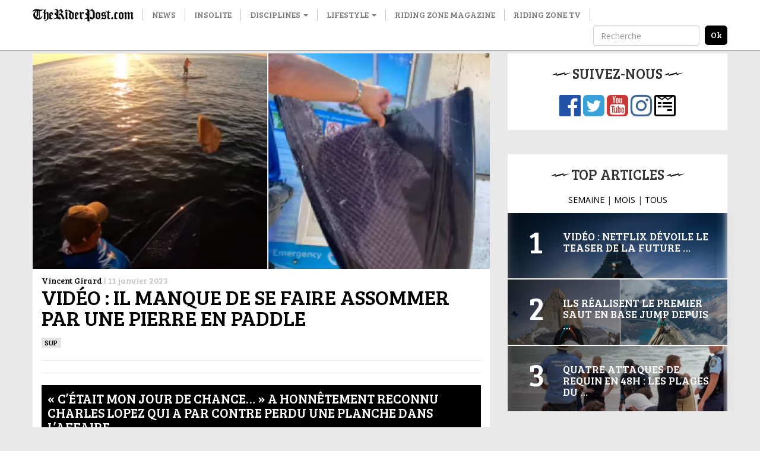

--- FILE ---
content_type: text/html; charset=UTF-8
request_url: https://www.theriderpost.com/disciplines/water/autres-water/sup/video-il-manque-de-se-faire-assommer-par-une-pierre-en-paddle/
body_size: 12506
content:

<!doctype html>
<html lang="fr-FR">
  <head>

  <meta charset="utf-8">
  <meta http-equiv="x-ua-compatible" content="ie=edge">
  <meta name="viewport" content="width=device-width, initial-scale=1">
  
  <meta name='robots' content='index, follow, max-image-preview:large, max-snippet:-1, max-video-preview:-1' />

	<!-- This site is optimized with the Yoast SEO plugin v23.0 - https://yoast.com/wordpress/plugins/seo/ -->
	<title>Vidéo : Il manque de se faire assommer par une pierre en paddle</title>
	<link rel="canonical" href="http://www.theriderpost.com/disciplines/water/autres-water/sup/video-il-manque-de-se-faire-assommer-par-une-pierre-en-paddle/" />
	<meta property="og:locale" content="fr_FR" />
	<meta property="og:type" content="article" />
	<meta property="og:title" content="Vidéo : Il manque de se faire assommer par une pierre en paddle" />
	<meta property="og:description" content="« C’était mon jour de chance… » a honnêtement reconnu Charles Lopez qui a par contre perdu une planche dans l’affaire. Alors qu’il profitait de la beauté du coucher de soleil lors d’une sortie en paddle près du Rocher de Gibraltar, Charles Lopez a été projeté dans l’eau par une pierre tombée de la montagne. Cette dernière &hellip; Continued" />
	<meta property="og:url" content="http://www.theriderpost.com/disciplines/water/autres-water/sup/video-il-manque-de-se-faire-assommer-par-une-pierre-en-paddle/" />
	<meta property="og:site_name" content="The Rider Post" />
	<meta property="article:publisher" content="https://www.facebook.com/theriderpost/" />
	<meta property="article:published_time" content="2023-01-11T12:16:43+00:00" />
	<meta property="article:modified_time" content="2023-01-11T12:16:45+00:00" />
	<meta property="og:image" content="http://www.theriderpost.com/wp-content/uploads/2023/01/hszerserthrth.png" />
	<meta property="og:image:width" content="1150" />
	<meta property="og:image:height" content="542" />
	<meta property="og:image:type" content="image/png" />
	<meta name="author" content="Vincent Girard" />
	<meta name="twitter:card" content="summary_large_image" />
	<meta name="twitter:creator" content="@TheRiderPost" />
	<meta name="twitter:site" content="@TheRiderPost" />
	<meta name="twitter:label1" content="Écrit par" />
	<meta name="twitter:data1" content="Vincent Girard" />
	<meta name="twitter:label2" content="Durée de lecture estimée" />
	<meta name="twitter:data2" content="1 minute" />
	<script type="application/ld+json" class="yoast-schema-graph">{"@context":"https://schema.org","@graph":[{"@type":"Article","@id":"http://www.theriderpost.com/disciplines/water/autres-water/sup/video-il-manque-de-se-faire-assommer-par-une-pierre-en-paddle/#article","isPartOf":{"@id":"http://www.theriderpost.com/disciplines/water/autres-water/sup/video-il-manque-de-se-faire-assommer-par-une-pierre-en-paddle/"},"author":{"name":"Vincent Girard","@id":"http://www.theriderpost.com/#/schema/person/d20d57cd69fbe5c89ffb279f1948f418"},"headline":"Vidéo : Il manque de se faire assommer par une pierre en paddle","datePublished":"2023-01-11T12:16:43+00:00","dateModified":"2023-01-11T12:16:45+00:00","mainEntityOfPage":{"@id":"http://www.theriderpost.com/disciplines/water/autres-water/sup/video-il-manque-de-se-faire-assommer-par-une-pierre-en-paddle/"},"wordCount":176,"commentCount":0,"publisher":{"@id":"http://www.theriderpost.com/#organization"},"image":{"@id":"http://www.theriderpost.com/disciplines/water/autres-water/sup/video-il-manque-de-se-faire-assommer-par-une-pierre-en-paddle/#primaryimage"},"thumbnailUrl":"https://www.theriderpost.com/wp-content/uploads/2023/01/hszerserthrth.png","keywords":["sup"],"articleSection":["SUP"],"inLanguage":"fr-FR","potentialAction":[{"@type":"CommentAction","name":"Comment","target":["http://www.theriderpost.com/disciplines/water/autres-water/sup/video-il-manque-de-se-faire-assommer-par-une-pierre-en-paddle/#respond"]}]},{"@type":"WebPage","@id":"http://www.theriderpost.com/disciplines/water/autres-water/sup/video-il-manque-de-se-faire-assommer-par-une-pierre-en-paddle/","url":"http://www.theriderpost.com/disciplines/water/autres-water/sup/video-il-manque-de-se-faire-assommer-par-une-pierre-en-paddle/","name":"Vidéo : Il manque de se faire assommer par une pierre en paddle","isPartOf":{"@id":"http://www.theriderpost.com/#website"},"primaryImageOfPage":{"@id":"http://www.theriderpost.com/disciplines/water/autres-water/sup/video-il-manque-de-se-faire-assommer-par-une-pierre-en-paddle/#primaryimage"},"image":{"@id":"http://www.theriderpost.com/disciplines/water/autres-water/sup/video-il-manque-de-se-faire-assommer-par-une-pierre-en-paddle/#primaryimage"},"thumbnailUrl":"https://www.theriderpost.com/wp-content/uploads/2023/01/hszerserthrth.png","datePublished":"2023-01-11T12:16:43+00:00","dateModified":"2023-01-11T12:16:45+00:00","breadcrumb":{"@id":"http://www.theriderpost.com/disciplines/water/autres-water/sup/video-il-manque-de-se-faire-assommer-par-une-pierre-en-paddle/#breadcrumb"},"inLanguage":"fr-FR","potentialAction":[{"@type":"ReadAction","target":["http://www.theriderpost.com/disciplines/water/autres-water/sup/video-il-manque-de-se-faire-assommer-par-une-pierre-en-paddle/"]}]},{"@type":"ImageObject","inLanguage":"fr-FR","@id":"http://www.theriderpost.com/disciplines/water/autres-water/sup/video-il-manque-de-se-faire-assommer-par-une-pierre-en-paddle/#primaryimage","url":"https://www.theriderpost.com/wp-content/uploads/2023/01/hszerserthrth.png","contentUrl":"https://www.theriderpost.com/wp-content/uploads/2023/01/hszerserthrth.png","width":1150,"height":542},{"@type":"BreadcrumbList","@id":"http://www.theriderpost.com/disciplines/water/autres-water/sup/video-il-manque-de-se-faire-assommer-par-une-pierre-en-paddle/#breadcrumb","itemListElement":[{"@type":"ListItem","position":1,"name":"The Rider Post - Sports Extrêmes","item":"http://www.theriderpost.com/"},{"@type":"ListItem","position":2,"name":"Vidéo : Il manque de se faire assommer par une pierre en paddle"}]},{"@type":"WebSite","@id":"http://www.theriderpost.com/#website","url":"http://www.theriderpost.com/","name":"The Rider Post","description":"L&#039;actualité des sports extrêmes et des cultures freestyle.","publisher":{"@id":"http://www.theriderpost.com/#organization"},"potentialAction":[{"@type":"SearchAction","target":{"@type":"EntryPoint","urlTemplate":"http://www.theriderpost.com/?s={search_term_string}"},"query-input":"required name=search_term_string"}],"inLanguage":"fr-FR"},{"@type":"Organization","@id":"http://www.theriderpost.com/#organization","name":"The Riding Post - Sport Extrême","url":"http://www.theriderpost.com/","logo":{"@type":"ImageObject","inLanguage":"fr-FR","@id":"http://www.theriderpost.com/#/schema/logo/image/","url":"https://www.theriderpost.com/wp-content/uploads/2018/08/THERIDERPOSTsansfondnoir.jpg","contentUrl":"https://www.theriderpost.com/wp-content/uploads/2018/08/THERIDERPOSTsansfondnoir.jpg","width":2414,"height":505,"caption":"The Riding Post - Sport Extrême"},"image":{"@id":"http://www.theriderpost.com/#/schema/logo/image/"},"sameAs":["https://www.facebook.com/theriderpost/","https://x.com/TheRiderPost","https://www.instagram.com/theriderpostofficial/","https://www.youtube.com/user/TheRiderPost"]},{"@type":"Person","@id":"http://www.theriderpost.com/#/schema/person/d20d57cd69fbe5c89ffb279f1948f418","name":"Vincent Girard","image":{"@type":"ImageObject","inLanguage":"fr-FR","@id":"http://www.theriderpost.com/#/schema/person/image/","url":"https://secure.gravatar.com/avatar/5466855c570b5f2f4e06c98b1dedd1a2?s=96&d=mm&r=g","contentUrl":"https://secure.gravatar.com/avatar/5466855c570b5f2f4e06c98b1dedd1a2?s=96&d=mm&r=g","caption":"Vincent Girard"},"sameAs":["http://theriderpost.com"]}]}</script>
	<!-- / Yoast SEO plugin. -->


<link rel='dns-prefetch' href='//maxcdn.bootstrapcdn.com' />
<link href='https://fonts.gstatic.com' crossorigin rel='preconnect' />
<link rel="alternate" type="application/rss+xml" title="The Rider Post &raquo; Vidéo : Il manque de se faire assommer par une pierre en paddle Flux des commentaires" href="https://www.theriderpost.com/disciplines/water/autres-water/sup/video-il-manque-de-se-faire-assommer-par-une-pierre-en-paddle/feed/" />
<link data-minify="1" rel='stylesheet' id='sbr_styles-css' href='https://www.theriderpost.com/wp-content/cache/min/1/wp-content/plugins/reviews-feed/assets/css/sbr-styles.css?ver=1747302778' type='text/css' media='all' />
<link rel='stylesheet' id='sbi_styles-css' href='https://www.theriderpost.com/wp-content/plugins/instagram-feed/css/sbi-styles.min.css?ver=6.4.3' type='text/css' media='all' />
<style id='wp-emoji-styles-inline-css' type='text/css'>

	img.wp-smiley, img.emoji {
		display: inline !important;
		border: none !important;
		box-shadow: none !important;
		height: 1em !important;
		width: 1em !important;
		margin: 0 0.07em !important;
		vertical-align: -0.1em !important;
		background: none !important;
		padding: 0 !important;
	}
</style>
<link rel='stylesheet' id='wp-block-library-css' href='https://www.theriderpost.com/wp-includes/css/dist/block-library/style.min.css?ver=6.5.5' type='text/css' media='all' />
<style id='classic-theme-styles-inline-css' type='text/css'>
/*! This file is auto-generated */
.wp-block-button__link{color:#fff;background-color:#32373c;border-radius:9999px;box-shadow:none;text-decoration:none;padding:calc(.667em + 2px) calc(1.333em + 2px);font-size:1.125em}.wp-block-file__button{background:#32373c;color:#fff;text-decoration:none}
</style>
<style id='global-styles-inline-css' type='text/css'>
body{--wp--preset--color--black: #000000;--wp--preset--color--cyan-bluish-gray: #abb8c3;--wp--preset--color--white: #ffffff;--wp--preset--color--pale-pink: #f78da7;--wp--preset--color--vivid-red: #cf2e2e;--wp--preset--color--luminous-vivid-orange: #ff6900;--wp--preset--color--luminous-vivid-amber: #fcb900;--wp--preset--color--light-green-cyan: #7bdcb5;--wp--preset--color--vivid-green-cyan: #00d084;--wp--preset--color--pale-cyan-blue: #8ed1fc;--wp--preset--color--vivid-cyan-blue: #0693e3;--wp--preset--color--vivid-purple: #9b51e0;--wp--preset--gradient--vivid-cyan-blue-to-vivid-purple: linear-gradient(135deg,rgba(6,147,227,1) 0%,rgb(155,81,224) 100%);--wp--preset--gradient--light-green-cyan-to-vivid-green-cyan: linear-gradient(135deg,rgb(122,220,180) 0%,rgb(0,208,130) 100%);--wp--preset--gradient--luminous-vivid-amber-to-luminous-vivid-orange: linear-gradient(135deg,rgba(252,185,0,1) 0%,rgba(255,105,0,1) 100%);--wp--preset--gradient--luminous-vivid-orange-to-vivid-red: linear-gradient(135deg,rgba(255,105,0,1) 0%,rgb(207,46,46) 100%);--wp--preset--gradient--very-light-gray-to-cyan-bluish-gray: linear-gradient(135deg,rgb(238,238,238) 0%,rgb(169,184,195) 100%);--wp--preset--gradient--cool-to-warm-spectrum: linear-gradient(135deg,rgb(74,234,220) 0%,rgb(151,120,209) 20%,rgb(207,42,186) 40%,rgb(238,44,130) 60%,rgb(251,105,98) 80%,rgb(254,248,76) 100%);--wp--preset--gradient--blush-light-purple: linear-gradient(135deg,rgb(255,206,236) 0%,rgb(152,150,240) 100%);--wp--preset--gradient--blush-bordeaux: linear-gradient(135deg,rgb(254,205,165) 0%,rgb(254,45,45) 50%,rgb(107,0,62) 100%);--wp--preset--gradient--luminous-dusk: linear-gradient(135deg,rgb(255,203,112) 0%,rgb(199,81,192) 50%,rgb(65,88,208) 100%);--wp--preset--gradient--pale-ocean: linear-gradient(135deg,rgb(255,245,203) 0%,rgb(182,227,212) 50%,rgb(51,167,181) 100%);--wp--preset--gradient--electric-grass: linear-gradient(135deg,rgb(202,248,128) 0%,rgb(113,206,126) 100%);--wp--preset--gradient--midnight: linear-gradient(135deg,rgb(2,3,129) 0%,rgb(40,116,252) 100%);--wp--preset--font-size--small: 13px;--wp--preset--font-size--medium: 20px;--wp--preset--font-size--large: 36px;--wp--preset--font-size--x-large: 42px;--wp--preset--spacing--20: 0.44rem;--wp--preset--spacing--30: 0.67rem;--wp--preset--spacing--40: 1rem;--wp--preset--spacing--50: 1.5rem;--wp--preset--spacing--60: 2.25rem;--wp--preset--spacing--70: 3.38rem;--wp--preset--spacing--80: 5.06rem;--wp--preset--shadow--natural: 6px 6px 9px rgba(0, 0, 0, 0.2);--wp--preset--shadow--deep: 12px 12px 50px rgba(0, 0, 0, 0.4);--wp--preset--shadow--sharp: 6px 6px 0px rgba(0, 0, 0, 0.2);--wp--preset--shadow--outlined: 6px 6px 0px -3px rgba(255, 255, 255, 1), 6px 6px rgba(0, 0, 0, 1);--wp--preset--shadow--crisp: 6px 6px 0px rgba(0, 0, 0, 1);}:where(.is-layout-flex){gap: 0.5em;}:where(.is-layout-grid){gap: 0.5em;}body .is-layout-flex{display: flex;}body .is-layout-flex{flex-wrap: wrap;align-items: center;}body .is-layout-flex > *{margin: 0;}body .is-layout-grid{display: grid;}body .is-layout-grid > *{margin: 0;}:where(.wp-block-columns.is-layout-flex){gap: 2em;}:where(.wp-block-columns.is-layout-grid){gap: 2em;}:where(.wp-block-post-template.is-layout-flex){gap: 1.25em;}:where(.wp-block-post-template.is-layout-grid){gap: 1.25em;}.has-black-color{color: var(--wp--preset--color--black) !important;}.has-cyan-bluish-gray-color{color: var(--wp--preset--color--cyan-bluish-gray) !important;}.has-white-color{color: var(--wp--preset--color--white) !important;}.has-pale-pink-color{color: var(--wp--preset--color--pale-pink) !important;}.has-vivid-red-color{color: var(--wp--preset--color--vivid-red) !important;}.has-luminous-vivid-orange-color{color: var(--wp--preset--color--luminous-vivid-orange) !important;}.has-luminous-vivid-amber-color{color: var(--wp--preset--color--luminous-vivid-amber) !important;}.has-light-green-cyan-color{color: var(--wp--preset--color--light-green-cyan) !important;}.has-vivid-green-cyan-color{color: var(--wp--preset--color--vivid-green-cyan) !important;}.has-pale-cyan-blue-color{color: var(--wp--preset--color--pale-cyan-blue) !important;}.has-vivid-cyan-blue-color{color: var(--wp--preset--color--vivid-cyan-blue) !important;}.has-vivid-purple-color{color: var(--wp--preset--color--vivid-purple) !important;}.has-black-background-color{background-color: var(--wp--preset--color--black) !important;}.has-cyan-bluish-gray-background-color{background-color: var(--wp--preset--color--cyan-bluish-gray) !important;}.has-white-background-color{background-color: var(--wp--preset--color--white) !important;}.has-pale-pink-background-color{background-color: var(--wp--preset--color--pale-pink) !important;}.has-vivid-red-background-color{background-color: var(--wp--preset--color--vivid-red) !important;}.has-luminous-vivid-orange-background-color{background-color: var(--wp--preset--color--luminous-vivid-orange) !important;}.has-luminous-vivid-amber-background-color{background-color: var(--wp--preset--color--luminous-vivid-amber) !important;}.has-light-green-cyan-background-color{background-color: var(--wp--preset--color--light-green-cyan) !important;}.has-vivid-green-cyan-background-color{background-color: var(--wp--preset--color--vivid-green-cyan) !important;}.has-pale-cyan-blue-background-color{background-color: var(--wp--preset--color--pale-cyan-blue) !important;}.has-vivid-cyan-blue-background-color{background-color: var(--wp--preset--color--vivid-cyan-blue) !important;}.has-vivid-purple-background-color{background-color: var(--wp--preset--color--vivid-purple) !important;}.has-black-border-color{border-color: var(--wp--preset--color--black) !important;}.has-cyan-bluish-gray-border-color{border-color: var(--wp--preset--color--cyan-bluish-gray) !important;}.has-white-border-color{border-color: var(--wp--preset--color--white) !important;}.has-pale-pink-border-color{border-color: var(--wp--preset--color--pale-pink) !important;}.has-vivid-red-border-color{border-color: var(--wp--preset--color--vivid-red) !important;}.has-luminous-vivid-orange-border-color{border-color: var(--wp--preset--color--luminous-vivid-orange) !important;}.has-luminous-vivid-amber-border-color{border-color: var(--wp--preset--color--luminous-vivid-amber) !important;}.has-light-green-cyan-border-color{border-color: var(--wp--preset--color--light-green-cyan) !important;}.has-vivid-green-cyan-border-color{border-color: var(--wp--preset--color--vivid-green-cyan) !important;}.has-pale-cyan-blue-border-color{border-color: var(--wp--preset--color--pale-cyan-blue) !important;}.has-vivid-cyan-blue-border-color{border-color: var(--wp--preset--color--vivid-cyan-blue) !important;}.has-vivid-purple-border-color{border-color: var(--wp--preset--color--vivid-purple) !important;}.has-vivid-cyan-blue-to-vivid-purple-gradient-background{background: var(--wp--preset--gradient--vivid-cyan-blue-to-vivid-purple) !important;}.has-light-green-cyan-to-vivid-green-cyan-gradient-background{background: var(--wp--preset--gradient--light-green-cyan-to-vivid-green-cyan) !important;}.has-luminous-vivid-amber-to-luminous-vivid-orange-gradient-background{background: var(--wp--preset--gradient--luminous-vivid-amber-to-luminous-vivid-orange) !important;}.has-luminous-vivid-orange-to-vivid-red-gradient-background{background: var(--wp--preset--gradient--luminous-vivid-orange-to-vivid-red) !important;}.has-very-light-gray-to-cyan-bluish-gray-gradient-background{background: var(--wp--preset--gradient--very-light-gray-to-cyan-bluish-gray) !important;}.has-cool-to-warm-spectrum-gradient-background{background: var(--wp--preset--gradient--cool-to-warm-spectrum) !important;}.has-blush-light-purple-gradient-background{background: var(--wp--preset--gradient--blush-light-purple) !important;}.has-blush-bordeaux-gradient-background{background: var(--wp--preset--gradient--blush-bordeaux) !important;}.has-luminous-dusk-gradient-background{background: var(--wp--preset--gradient--luminous-dusk) !important;}.has-pale-ocean-gradient-background{background: var(--wp--preset--gradient--pale-ocean) !important;}.has-electric-grass-gradient-background{background: var(--wp--preset--gradient--electric-grass) !important;}.has-midnight-gradient-background{background: var(--wp--preset--gradient--midnight) !important;}.has-small-font-size{font-size: var(--wp--preset--font-size--small) !important;}.has-medium-font-size{font-size: var(--wp--preset--font-size--medium) !important;}.has-large-font-size{font-size: var(--wp--preset--font-size--large) !important;}.has-x-large-font-size{font-size: var(--wp--preset--font-size--x-large) !important;}
.wp-block-navigation a:where(:not(.wp-element-button)){color: inherit;}
:where(.wp-block-post-template.is-layout-flex){gap: 1.25em;}:where(.wp-block-post-template.is-layout-grid){gap: 1.25em;}
:where(.wp-block-columns.is-layout-flex){gap: 2em;}:where(.wp-block-columns.is-layout-grid){gap: 2em;}
.wp-block-pullquote{font-size: 1.5em;line-height: 1.6;}
</style>
<link data-minify="1" rel='stylesheet' id='contact-form-7-css' href='https://www.theriderpost.com/wp-content/cache/min/1/wp-content/plugins/contact-form-7/includes/css/styles.css?ver=1747302778' type='text/css' media='all' />
<link rel='stylesheet' id='ctf_styles-css' href='https://www.theriderpost.com/wp-content/plugins/custom-twitter-feeds/css/ctf-styles.min.css?ver=2.2.2' type='text/css' media='all' />
<link rel='stylesheet' id='cff-css' href='https://www.theriderpost.com/wp-content/plugins/custom-facebook-feed/assets/css/cff-style.min.css?ver=4.2.5' type='text/css' media='all' />
<link data-minify="1" rel='stylesheet' id='sb-font-awesome-css' href='https://www.theriderpost.com/wp-content/cache/min/1/font-awesome/4.7.0/css/font-awesome.min.css?ver=1747302778' type='text/css' media='all' />
<link data-minify="1" rel='stylesheet' id='sage/css-css' href='https://www.theriderpost.com/wp-content/cache/min/1/wp-content/themes/theriderpost/dist/styles/main-69d60bca06.css?ver=1747302778' type='text/css' media='all' />
<script type="text/javascript" src="https://www.theriderpost.com/wp-includes/js/jquery/jquery.min.js?ver=3.7.1" id="jquery-core-js"></script>

<link rel="https://api.w.org/" href="https://www.theriderpost.com/wp-json/" /><link rel="alternate" type="application/json" href="https://www.theriderpost.com/wp-json/wp/v2/posts/171324" /><link rel="EditURI" type="application/rsd+xml" title="RSD" href="https://www.theriderpost.com/xmlrpc.php?rsd" />
<link rel='shortlink' href='https://www.theriderpost.com/?p=171324' />
		
				<style>
			.no-js img.lazyload { display: none; }
			figure.wp-block-image img.lazyloading { min-width: 150px; }
							.lazyload, .lazyloading { opacity: 0; }
				.lazyloaded {
					opacity: 1;
					transition: opacity 400ms;
					transition-delay: 0ms;
				}
					</style>
		  
  <link href="https://fonts.googleapis.com/css?family=Bree+Serif|Open+Sans&#038;display=swap" rel="stylesheet">
  
  <!-- Google Tag Manager -->
	<script>(function(w,d,s,l,i){w[l]=w[l]||[];w[l].push({'gtm.start':
	new Date().getTime(),event:'gtm.js'});var f=d.getElementsByTagName(s)[0],
	j=d.createElement(s),dl=l!='dataLayer'?'&l='+l:'';j.async=true;j.src=
	'https://www.googletagmanager.com/gtm.js?id='+i+dl;f.parentNode.insertBefore(j,f);
	})(window,document,'script','dataLayer','GTM-KWFWVD2');</script>
	<!-- End Google Tag Manager -->

	<!-- AdSense -->	
	<!-- <script data-ad-client="ca-pub-3961011339741437" async src="https://pagead2.googlesyndication.com/pagead/js/adsbygoogle.js"></script> -->
	<!-- End AdSense -->	
	<script src="https://static.admysports.com/hb/site/theriderpost/hb_theriderpost.js" defer></script>
	<!-- Taboola -->		
	
	<!-- End Taboola -->
  
  <style type="text/css" media="screen">
		/* 	  Hack deguelasse */
  	.at-label {
	  	font-size: 20px !important;
	  	font-family: Bree Serif !important;
  	}
  	.at4-jumboshare .at4-count-container {
		  min-width: 100px !important;
		}
		.at4-jumboshare .at4-count {
		  line-height: 10px !important;
		}
  </style>
	  
</head>
  <body class="post-template-default single single-post postid-171324 single-format-standard video-il-manque-de-se-faire-assommer-par-une-pierre-en-paddle sidebar-primary">
		

	  <!-- Google Tag Manager (noscript) -->
		<noscript><iframe 
		height="0" width="0" style="display:none;visibility:hidden" data-src="https://www.googletagmanager.com/ns.html?id=GTM-KWFWVD2" class="lazyload" src="[data-uri]"></iframe></noscript>
		<!-- End Google Tag Manager (noscript) -->
    
    <!--[if IE]>
      <div class="alert alert-warning">
        You are using an <strong>outdated</strong> browser. Please <a href="http://browsehappy.com/">upgrade your browser</a> to improve your experience.      </div>
    <![endif]-->
    
    <!-- Add spacer if user is logged because of wp menu -->

<div id="theriderpost_wp" class="ams-ad"></div>
<div id="theriderpost_footer" class="ams-ad"></div>

<header class="banner">
  <nav class="navbar navbar-default container-fluid navbar-fixed-top affix-top">
      <div class="container">

        <!-- Brand and toggle get grouped for better mobile display -->
        <div class="navbar-header">
          <button type="button" class="navbar-toggle collapsed" data-toggle="collapse" data-target="#trp-collapse-nav" aria-expanded="false">
            <span class="sr-only">Toggle navigation</span>
            <span class="icon-bar"></span>
            <span class="icon-bar"></span>
            <span class="icon-bar"></span>
          </button>
          <a title="The Rider Post | l'Actualité des sports extrêmes" class="navbar-brand" href="https://www.theriderpost.com/">
            <img alt="The Rider Post | Sports Extrêmes"  data-src="https://www.theriderpost.com/wp-content/themes/theriderpost/dist/images/logo_the_rider_post.png" class="lazyload" src="[data-uri]"><noscript><img alt="The Rider Post | Sports Extrêmes" src="https://www.theriderpost.com/wp-content/themes/theriderpost/dist/images/logo_the_rider_post.png"></noscript>
          </a>
        </div>

        <!-- Collect the nav links, forms, and other content for toggling -->
        <div class="collapse navbar-collapse" id="trp-collapse-nav">
          <ul id="menu-main" class="nav navbar-nav yamm"><li class="menu-news"><a href="https://www.theriderpost.com/news/">News</a></li>
<li class="menu-insolite"><a href="https://www.theriderpost.com/insolite/">Insolite</a></li>
<li class="current-post-ancestor dropdown menu-disciplines"><a class="dropdown-toggle" data-toggle="dropdown" data-target="#" href="https://www.theriderpost.com/category/disciplines/">Disciplines <b class="caret"></b></a>
<ul class="dropdown-menu">

<div class="yamm-content">

<div class="row">
	<li class="dropdown col-sm-4 menu-col menu-urban"><a href="https://www.theriderpost.com/category/disciplines/urban/">Urban</a>
<ul class="elementy-ul yamm-fw">
		<li class="menu-bmx"><a href="https://www.theriderpost.com/category/disciplines/urban/bmx/">BMX</a></li>
		<li class="menu-skate"><a href="https://www.theriderpost.com/category/disciplines/urban/skate/">SKATE</a></li>
		<li class="menu-roller"><a href="https://www.theriderpost.com/category/disciplines/urban/autres-urban/roller/">ROLLER</a></li>
		<li class="menu-trottinette"><a href="https://www.theriderpost.com/category/disciplines/urban/autres-urban/trottinette/">TROTTINETTE</a></li>
	</ul>
</li>
	<li class="current-post-ancestor dropdown col-sm-4 menu-col menu-water"><a href="https://www.theriderpost.com/category/disciplines/water/">Water</a>
<ul class="elementy-ul yamm-fw">
		<li class="menu-surf"><a href="https://www.theriderpost.com/category/disciplines/water/surf/">SURF</a></li>
		<li class="menu-kitesurf"><a href="https://www.theriderpost.com/category/disciplines/water/kitesurf/">KITESURF</a></li>
		<li class="menu-wakeboard"><a href="https://www.theriderpost.com/category/disciplines/water/autres-water/wakeboard/">WAKEBOARD</a></li>
		<li class="menu-windsurf"><a href="https://www.theriderpost.com/category/disciplines/water/windsurf/">Windsurf</a></li>
	</ul>
</li>
	<li class="dropdown col-sm-4 menu-col menu-snow"><a href="https://www.theriderpost.com/category/disciplines/snow/">Snow</a>
<ul class="elementy-ul yamm-fw">
		<li class="menu-ski"><a href="https://www.theriderpost.com/category/disciplines/snow/ski/">ski</a></li>
		<li class="menu-snowboard"><a href="https://www.theriderpost.com/category/disciplines/snow/snowboard/">SNOWBOARD</a></li>
		<li class="menu-speedriding"><a href="https://www.theriderpost.com/category/disciplines/snow/autres-snow/speedriding/">SPEEDRIDING</a></li>
		<li class="menu-luge-extreme"><a href="https://www.theriderpost.com/category/disciplines/snow/autres-snow/luge-extreme/">Luge extrême</a></li>
	</ul>
</li>
	<li class="dropdown col-sm-4 menu-col menu-dirt"><a href="https://www.theriderpost.com/category/disciplines/dirt/">Dirt</a>
<ul class="elementy-ul yamm-fw">
		<li class="menu-vtt-mtb"><a href="https://www.theriderpost.com/category/disciplines/dirt/vtt-mtb/">VTT &#8211; MTB</a></li>
		<li class="menu-fmx"><a href="https://www.theriderpost.com/category/disciplines/mecanique/fmx/">FMX</a></li>
		<li class="menu-mountainboard"><a href="https://www.theriderpost.com/category/disciplines/dirt/mountainboard/">MOUNTAINBOARD</a></li>
		<li class="menu-trial"><a href="https://www.theriderpost.com/category/disciplines/urban/autres-urban/trial/">Trial</a></li>
	</ul>
</li>
	<li class="dropdown col-sm-4 menu-col menu-air"><a href="https://www.theriderpost.com/category/disciplines/air/">Air</a>
<ul class="elementy-ul yamm-fw">
		<li class="menu-basejump"><a href="https://www.theriderpost.com/category/disciplines/air/basejump/">BASEJUMP</a></li>
		<li class="menu-wingsuit"><a href="https://www.theriderpost.com/category/disciplines/air/wingsuit/">WINGSUIT</a></li>
		<li class="menu-escalade"><a href="https://www.theriderpost.com/category/disciplines/dirt/escalade/">Escalade</a></li>
		<li class="menu-slackline"><a href="https://www.theriderpost.com/category/disciplines/air/autres-air/slackline/">Slackline</a></li>
	</ul>
</li>
</ul>
</li>
<li class="dropdown menu-lifestyle"><a class="dropdown-toggle" data-toggle="dropdown" data-target="#" href="https://www.theriderpost.com/category/lifestyle/">Lifestyle <b class="caret"></b></a>
<ul class="dropdown-menu">

<div class="yamm-content">

<div class="row">
	<li class="col-sm-4 menu-col menu-tatouage"><a href="https://www.theriderpost.com/category/lifestyle/tatouage/">Tatouage</a></li>
	<li class="col-sm-4 menu-col menu-best-of"><a href="https://www.theriderpost.com/category/lifestyle/best-of/">Best-of</a></li>
	<li class="col-sm-4 menu-col menu-musique"><a href="https://www.theriderpost.com/category/lifestyle/musique/">Musique</a></li>
	<li class="col-sm-4 menu-col menu-mode"><a href="https://www.theriderpost.com/category/lifestyle/mode/">Mode</a></li>
	<li class="col-sm-4 menu-col menu-design"><a href="https://www.theriderpost.com/category/lifestyle/design/">DESIGN</a></li>
	<li class="col-sm-4 menu-col menu-high-tech"><a href="https://www.theriderpost.com/category/lifestyle/high-tech/">High-tech</a></li>
	<li class="col-sm-4 menu-col menu-business"><a href="https://www.theriderpost.com/category/lifestyle/business/">Business</a></li>
	<li class="col-sm-4 menu-col menu-culture"><a href="https://www.theriderpost.com/category/lifestyle/culture/">culture</a></li>
	<li class="col-sm-4 menu-col menu-films-tv"><a href="https://www.theriderpost.com/category/lifestyle/films-tv/">Films &amp; TV</a></li>
	<li class="col-sm-4 menu-col menu-jeux-concours"><a href="https://www.theriderpost.com/category/lifestyle/jeux-concours/">Jeux-concours</a></li>
</ul>
</li>
<li class="menu-riding-zone-magazine"><a href="https://www.ridingzonemagazine.com/">Riding Zone Magazine</a></li>
<li class="menu-riding-zone-tv"><a href="https://tv.ridingzone.com">Riding Zone TV</a></li>
</ul>
          <!-- Search form -->
          <form class="navbar-form navbar-right" method="get" action="/" role="search">
            <div class="form-group">
              <input type="text" class="form-control" placeholder="Recherche" name="s">
            </div>
            <input type="submit" class="search-submit" value="ok">
          </form>
          <!-- End Search form -->

        </div>
        <!-- /.navbar-collapse -->

      </div>
  </nav>
</header>

<!-- Ads -->
<div class="container-fluid hidden-lg hidden-md hidden-sm">
	<a href="https://tv.ridingzone.com/" target="_blank">
  	<img   alt="Riding Zone TV" data-src="https://www.theriderpost.com/wp-content/uploads/2022/03/pub-riding-zone-tv.jpg" class="img-responsive lazyload" src="[data-uri]"><noscript><img class="img-responsive" src="http://www.theriderpost.com/wp-content/uploads/2022/03/pub-riding-zone-tv.jpg" alt="Riding Zone TV"></noscript>
	</a>
</div>
<!-- End Ads -->
<!-- Header 
<script async src="https://pagead2.googlesyndication.com/pagead/js/adsbygoogle.js"></script>

<ins class="adsbygoogle adsbygoogle-header"
     style="display:block"
     data-ad-client="ca-pub-3961011339741437"
     data-ad-slot="8053621080"
     data-ad-format="auto"
     data-full-width-responsive="true"></ins>
<script>
     (adsbygoogle = window.adsbygoogle || []).push({});
</script>
-->


<!-- Only homepage -->
<!-- End homepage -->
    
    <div class="wrap container" role="document">
		<center><div id="theriderpost_ht" class="ams-ad" style ="margin-bottom:20px"></div></center>
      <div class="content row">
        <main class="main">
          

  <div class="col-lg-12">
    <div class="image-header">
              <a href="https://www.theriderpost.com/disciplines/water/autres-water/sup/video-il-manque-de-se-faire-assommer-par-une-pierre-en-paddle/"><img   data-src="https://www.theriderpost.com/wp-content/uploads/2023/01/hszerserthrth-768x362.png" class="img-responsive lazyload" src="[data-uri]"><noscript><img src="https://www.theriderpost.com/wp-content/uploads/2023/01/hszerserthrth-768x362.png" class="img-responsive"></noscript></a>
          </div>
    <article class="post-171324 post type-post status-publish format-standard has-post-thumbnail hentry category-sup tag-sup">
      <header class="row">
        <div class="col-lg-12">
          
<p class="byline author vcard">
  <a rel="nofollow" href="https://www.theriderpost.com/author/vincent-girard/" class="fn">Vincent Girard</a> |
  <time class="updated" datetime="2023-01-11T12:16:43+00:00">11 janvier 2023</time>
</p>
          <h1 class="entry-title">Vidéo : Il manque de se faire assommer par une pierre en paddle</h1>
        </div>
        <div class="col-lg-6">
          
<a onclick="dataLayer.push({"category": SUP})" class="category-pill" href="https://www.theriderpost.com/category/disciplines/water/autres-water/sup/" alt="View all posts in SUP">SUP</a>        </div>
        <div class="col-lg-6">
        </div>
      </header>
      <hr/>
      <div class="addthis_inline_share_toolbox"></div>
      <hr style="margin-bottom: 0; margin-top: 16px;"/>
      <div class="entry-content">
        
<h2 class="wp-block-heading">« C’était mon jour de chance… » a honnêtement reconnu Charles Lopez qui a par contre perdu une planche dans l’affaire.</h2>



<p>Alors qu’il profitait de la beauté du coucher de soleil lors d’une sortie en paddle près du Rocher de Gibraltar, Charles Lopez a été projeté dans l’eau par une pierre tombée de la montagne. Cette dernière a même brisé sa planche en deux. L’homme a été aidé par l’équipage d’un petit bateau et l’a ramené vers le rivage. « Je suis juste heureux d’être en vie et en pleine forme. C&rsquo;était mon jour de chance&#8230; » a-t-il expliqué à le télévision locale.</p><div id="theriderpost_hm" class="ams-ad"></div>



<figure class="wp-block-embed is-type-video is-provider-youtube wp-block-embed-youtube"><div class="wp-block-embed__wrapper">
<div class="embed-responsive embed-responsive-16by9" data-aspectratio=""><iframe title="Paddleboarder who was nearly hit by falling rock says he feels like he&#039;s &quot;won life&#039;s lottery&quot;"  frameborder="0" allow="accelerometer; autoplay; clipboard-write; encrypted-media; gyroscope; picture-in-picture; web-share" referrerpolicy="strict-origin-when-cross-origin" allowfullscreen data-src="https://www.youtube.com/embed/ZTJOxVK3gR4?feature=oembed" class="lazyload" src="[data-uri]"></iframe></div>
</div></figure>



<figure class="wp-block-embed is-type-video is-provider-youtube wp-block-embed-youtube"><div class="wp-block-embed__wrapper">
<div class="embed-responsive embed-responsive-16by9" data-aspectratio=""><iframe title="Paddleboarder speaks to GBC after falling rock incident"  frameborder="0" allow="accelerometer; autoplay; clipboard-write; encrypted-media; gyroscope; picture-in-picture; web-share" referrerpolicy="strict-origin-when-cross-origin" allowfullscreen data-src="https://www.youtube.com/embed/wi0AHBgiMV4?feature=oembed" class="lazyload" src="[data-uri]"></iframe></div>
</div></figure>



<p>Découvrez le reportage de l’émission Riding Zone (produite par<strong><a href="http://www.puzzlemedia.fr/" target="_blank" rel="noreferrer noopener"> Puzzle Media</a></strong>) sur une des dernières éditions du Corsica Paddle Trophy.</p>



<figure class="wp-block-embed is-type-video is-provider-youtube wp-block-embed-youtube"><div class="wp-block-embed__wrapper">
<div class="embed-responsive embed-responsive-16by9" data-aspectratio=""><iframe title="Corsica Paddle Trophy : QUE LE MEILLEUR GAGNE !"  frameborder="0" allow="accelerometer; autoplay; clipboard-write; encrypted-media; gyroscope; picture-in-picture; web-share" referrerpolicy="strict-origin-when-cross-origin" allowfullscreen data-src="https://www.youtube.com/embed/N9dcwrlByos?feature=oembed" class="lazyload" src="[data-uri]"></iframe></div>
</div></figure>
        <hr>

        <!-- Taboola -->		
        <div id="taboola-below-article-thumbnails"></div>
				        
				</div>
				<!-- End Taboola -->		
      
      <footer>
              </footer>
      
    </article>
  </div>
  <div class="col-lg-12">
    <div class="related-posts">
      <h2>À lire aussi...</h2>
			<div class="row"><div class="col-sm-6 col-md-6 post-182827 post type-post status-publish format-standard has-post-thumbnail hentry category-inclassable category-sup tag-benoit-carpentier tag-stand-up-paddle tag-sup" >
<div class="entry-content top-article">
		<figure>
	  				<a href="https://www.theriderpost.com/disciplines/water/autres-water/sup/le-francais-benoit-carpentier-sacre-double-champion-du-monde-en-sup/"><img   data-src="https://www.theriderpost.com/wp-content/uploads/2025/12/jkrtjhrtyj-750x364.png" class="img-responsive lazyload" src="[data-uri]"><noscript><img src="https://www.theriderpost.com/wp-content/uploads/2025/12/jkrtjhrtyj-750x364.png" class="img-responsive"></noscript></a>
				</figure>
		<div class="entry-inner-content">
	  <!-- <div class="caption" style="background-color: #ed70cc"> -->
		
<p class="byline author vcard">
  <a rel="nofollow" href="https://www.theriderpost.com/author/vincent-girard/" class="fn">Vincent Girard</a> |
  <time class="updated" datetime="2025-12-23T09:33:56+00:00">23 décembre 2025</time>
</p>
		<a href="https://www.theriderpost.com/disciplines/water/autres-water/sup/le-francais-benoit-carpentier-sacre-double-champion-du-monde-en-sup/">
			<div class="caption">
		    <h3>Le Français Benoît Carpentier sacré double champion du monde en SUP !</h3>
				<p class="excerpt">En deux jours, Benoît Carpentier est allé chercher les deux titres mondiaux &hellip;</p>
		  </div>
		</a>
		<div class="categories-bar">
			
<a onclick="dataLayer.push({"category": Inclassable})" class="category-pill" href="https://www.theriderpost.com/category/lifestyle/inclassable/" alt="View all posts in Inclassable">Inclassable</a> <a onclick="dataLayer.push({"category": SUP})" class="category-pill" href="https://www.theriderpost.com/category/disciplines/water/autres-water/sup/" alt="View all posts in SUP">SUP</a>			<span class="pull-right">
				
<span class="views-bar">
  <!-- <i class="fa fa-eye" aria-hidden="true"></i> -->
  </span>
			</span>
		</div>
	</div>
</div>
</div><div class="col-sm-6 col-md-6 post-181779 post type-post status-publish format-standard has-post-thumbnail hentry category-autres-mecanique category-skate category-sup category-surf category-trial category-vtt-mtb tag-skate tag-sup tag-surf tag-swatch-nines tag-trial tag-vtt" >
<div class="entry-content top-article">
		<figure>
	  				<a href="https://www.theriderpost.com/disciplines/dirt/vtt-mtb/swatch-nines-mondiaux-de-surf-week-end-de-la-glisse-lagenda-du-8-au-14-septembre/"><img   data-src="https://www.theriderpost.com/wp-content/uploads/2025/09/jedrtgdh-750x349.png" class="img-responsive lazyload" src="[data-uri]"><noscript><img src="https://www.theriderpost.com/wp-content/uploads/2025/09/jedrtgdh-750x349.png" class="img-responsive"></noscript></a>
				</figure>
		<div class="entry-inner-content">
	  <!-- <div class="caption" style="background-color: #e70739"> -->
		
<p class="byline author vcard">
  <a rel="nofollow" href="https://www.theriderpost.com/author/vincent-girard/" class="fn">Vincent Girard</a> |
  <time class="updated" datetime="2025-09-08T10:31:34+00:00">8 septembre 2025</time>
</p>
		<a href="https://www.theriderpost.com/disciplines/dirt/vtt-mtb/swatch-nines-mondiaux-de-surf-week-end-de-la-glisse-lagenda-du-8-au-14-septembre/">
			<div class="caption">
		    <h3>Swatch Nines, mondiaux de surf, Week-end de la Glisse… : L’agenda &hellip;</h3>
				<p class="excerpt">Mondiaux de surf au Savlador, Swatch Nines en Autriche, Red Bull Motormania &hellip;</p>
		  </div>
		</a>
		<div class="categories-bar">
			
<a onclick="dataLayer.push({"category": Autres mécanique})" class="category-pill" href="https://www.theriderpost.com/category/disciplines/mecanique/autres-mecanique/" alt="View all posts in Autres mécanique">Autres mécanique</a> <a onclick="dataLayer.push({"category": SKATE})" class="category-pill" href="https://www.theriderpost.com/category/disciplines/urban/skate/" alt="View all posts in SKATE">SKATE</a> <a onclick="dataLayer.push({"category": SUP})" class="category-pill" href="https://www.theriderpost.com/category/disciplines/water/autres-water/sup/" alt="View all posts in SUP">SUP</a> <a onclick="dataLayer.push({"category": SURF})" class="category-pill" href="https://www.theriderpost.com/category/disciplines/water/surf/" alt="View all posts in SURF">SURF</a> <a onclick="dataLayer.push({"category": Trial})" class="category-pill" href="https://www.theriderpost.com/category/disciplines/urban/autres-urban/trial/" alt="View all posts in Trial">Trial</a> <a onclick="dataLayer.push({"category": VTT - MTB})" class="category-pill" href="https://www.theriderpost.com/category/disciplines/dirt/vtt-mtb/" alt="View all posts in VTT - MTB">VTT - MTB</a>			<span class="pull-right">
				
<span class="views-bar">
  <!-- <i class="fa fa-eye" aria-hidden="true"></i> -->
  </span>
			</span>
		</div>
	</div>
</div>
</div><div class="top-title clearfix" style="margin-bottom: 10px;"></div><div class="col-sm-6 col-md-6 post-181503 post type-post status-publish format-standard has-post-thumbnail hentry category-sup tag-red-bull tag-sup" >
<div class="entry-content top-article">
		<figure>
	  				<a href="https://www.theriderpost.com/disciplines/water/autres-water/sup/video-ils-tentent-de-lutter-en-sup-face-115-km-h-de-vent/"><img   data-src="https://www.theriderpost.com/wp-content/uploads/2025/07/Sans-titre-750x366.png" class="img-responsive lazyload" src="[data-uri]"><noscript><img src="https://www.theriderpost.com/wp-content/uploads/2025/07/Sans-titre-750x366.png" class="img-responsive"></noscript></a>
				</figure>
		<div class="entry-inner-content">
	  <!-- <div class="caption" style="background-color: #2b77a9"> -->
		
<p class="byline author vcard">
  <a rel="nofollow" href="https://www.theriderpost.com/author/vincent-girard/" class="fn">Vincent Girard</a> |
  <time class="updated" datetime="2025-08-12T16:30:12+00:00">12 août 2025</time>
</p>
		<a href="https://www.theriderpost.com/disciplines/water/autres-water/sup/video-ils-tentent-de-lutter-en-sup-face-115-km-h-de-vent/">
			<div class="caption">
		    <h3>Vidéo : Ils tentent de lutter en SUP face 115 km/h de vent</h3>
				<p class="excerpt">Combien de temps le spécialiste de SUP Casper Steinfath et ses potes &hellip;</p>
		  </div>
		</a>
		<div class="categories-bar">
			
<a onclick="dataLayer.push({"category": SUP})" class="category-pill" href="https://www.theriderpost.com/category/disciplines/water/autres-water/sup/" alt="View all posts in SUP">SUP</a>			<span class="pull-right">
				
<span class="views-bar">
  <!-- <i class="fa fa-eye" aria-hidden="true"></i> -->
  </span>
			</span>
		</div>
	</div>
</div>
</div><div class="col-sm-6 col-md-6 post-179280 post type-post status-publish format-standard has-post-thumbnail hentry category-ski tag-paddle tag-ski tag-sup tag-wingfoil" >
<div class="entry-content top-article">
		<figure>
	  				<a href="https://www.theriderpost.com/disciplines/snow/ski/retour-de-perrine-laffont-et-festivals-de-films-lagenda-du-25-novembre-au-1er-decembre/"><img   data-src="https://www.theriderpost.com/wp-content/uploads/2024/11/srthdsertghsrth-750x361.png" class="img-responsive lazyload" src="[data-uri]"><noscript><img src="https://www.theriderpost.com/wp-content/uploads/2024/11/srthdsertghsrth-750x361.png" class="img-responsive"></noscript></a>
				</figure>
		<div class="entry-inner-content">
	  <!-- <div class="caption" style="background-color: #58a74e"> -->
		
<p class="byline author vcard">
  <a rel="nofollow" href="https://www.theriderpost.com/author/vincent-girard/" class="fn">Vincent Girard</a> |
  <time class="updated" datetime="2024-11-25T13:18:28+00:00">25 novembre 2024</time>
</p>
		<a href="https://www.theriderpost.com/disciplines/snow/ski/retour-de-perrine-laffont-et-festivals-de-films-lagenda-du-25-novembre-au-1er-decembre/">
			<div class="caption">
		    <h3>Retour de Perrine Laffont et festivals de films : L’agenda du 25 &hellip;</h3>
				<p class="excerpt">Alors que la skieuse française Perrine Laffont fera son grand retour à la &hellip;</p>
		  </div>
		</a>
		<div class="categories-bar">
			
<a onclick="dataLayer.push({"category": ski})" class="category-pill" href="https://www.theriderpost.com/category/disciplines/snow/ski/" alt="View all posts in ski">ski</a>			<span class="pull-right">
				
<span class="views-bar">
  <!-- <i class="fa fa-eye" aria-hidden="true"></i> -->
  </span>
			</span>
		</div>
	</div>
</div>
</div><div class="top-title clearfix" style="margin-bottom: 10px;"></div></div>    </div>
  </div>
        </main><!-- /.main -->
                  <aside class="sidebar">
            
<section class="widget widget-social">
  <div class="row">
    <div class="col-lg-12">
      <h3>Suivez-nous</h3>
      <a rel="nofollow" href="https://www.facebook.com/theriderpost/" target="_blank"><i class="fa fa-facebook-official fa-3x" aria-hidden="true"></i></a>
      <a rel="nofollow" href="https://twitter.com/TheRiderPost" target="_blank"><i class="fa fa-twitter-square fa-3x" aria-hidden="true"></i></a>
      <a rel="nofollow" href="https://www.youtube.com/user/TheRiderPost" target="_blank"><i class="fa fa-youtube-square fa-3x" aria-hidden="true"></i></a>
      <a rel="nofollow" href="https://www.instagram.com/theriderpostofficial/" target="_blank"><i class="fa fa-instagram fa-3x" aria-hidden="true"></i></a>
      <a rel="nofollow" href="http://eepurl.com/6Ce15" target="_blank"><i class="fa fa-wpforms fa-3x" aria-hidden="true"></i></a>
    </div>
  </div>
</section>

<section class="widget">
	<!--
<script async src="https://pagead2.googlesyndication.com/pagead/js/adsbygoogle.js"></script>
<ins class="adsbygoogle"
     style="display:block"
     data-ad-client="ca-pub-3961011339741437"
     data-ad-slot="4456107102"
     data-ad-format="auto"
     data-full-width-responsive="true"></ins>
<script>
     (adsbygoogle = window.adsbygoogle || []).push({});
</script>
-->
<div id="theriderpost_vt" class="ams-ad"></div>	
</section>


<section class="widget widget-top-articles">
  <div class="row">
    <div class="col-lg-12">
      <h3>Top articles</h3>
      <ul class="sub-menu-top-articles">
        <li><a href="#week" id="bouton-top-articles-week">SEMAINE</a>  |  </li>
        <li><a href="#month" id="bouton-top-articles-month">MOIS</a>  |  </li>
        <li><a href="#all" id="bouton-top-articles-all">TOUS</a></li>
      </ul>
    </div>
  </div>
  
  <div id="top-articles-all" class="hidden-all">
    <div class="row"><div class="col-sm-12 col-md-12 post-138929 post type-post status-publish format-standard has-post-thumbnail hentry category-lifestyle category-tatouage tag-encre tag-ink tag-symbole tag-tatouage tag-tattoo tag-unalome" >
<div class="top-thumbs">
	<div class="row">
		<div class="header-thumbs">
			<div class="col-lg-2">
				<span class="big-number">1</span>
			</div>
			<div class="col-lg-10">
				<h4><a href="https://www.theriderpost.com/lifestyle/tatouage/top-60-tatouages-unalome/">TOP 60 des tatouages sur le thème de l&rsquo;Unalome</a></h4>
			</div>
		</div>
	</div>
  			<a href="https://www.theriderpost.com/lifestyle/tatouage/top-60-tatouages-unalome/"><img   data-src="https://www.theriderpost.com/wp-content/uploads/2016/10/unalome-vignette-400x191.jpg" class="img-responsive lazyload" src="[data-uri]"><noscript><img src="https://www.theriderpost.com/wp-content/uploads/2016/10/unalome-vignette-400x191.jpg" class="img-responsive"></noscript></a>
		</div>
</div><div class="col-sm-12 col-md-12 post-108484 post type-post status-publish format-standard has-post-thumbnail hentry category-lifestyle category-tatouage tag-minimaliste tag-tatouage tag-tatouages-minimalistes tag-tattoo" >
<div class="top-thumbs">
	<div class="row">
		<div class="header-thumbs">
			<div class="col-lg-2">
				<span class="big-number">2</span>
			</div>
			<div class="col-lg-10">
				<h4><a href="https://www.theriderpost.com/lifestyle/top-60-des-plus-beaux-tatouages-minimalistes/">TOP 60 des plus beaux tatouages minimalistes !</a></h4>
			</div>
		</div>
	</div>
  			<a href="https://www.theriderpost.com/lifestyle/top-60-des-plus-beaux-tatouages-minimalistes/"><img   data-src="https://www.theriderpost.com/wp-content/uploads/2016/06/2acf3874929a2ded6e55217297f2b7aaaa4af247-1.jpeg" class="img-responsive lazyload" src="[data-uri]"><noscript><img src="https://www.theriderpost.com/wp-content/uploads/2016/06/2acf3874929a2ded6e55217297f2b7aaaa4af247-1.jpeg" class="img-responsive"></noscript></a>
		</div>
</div><div class="col-sm-12 col-md-12 post-90664 post type-post status-publish format-standard has-post-thumbnail hentry category-lifestyle category-tatouage tag-calavera tag-mexican-skull-tattoo tag-sugar-skull tag-tattoo tag-tete-de-mort" >
<div class="top-thumbs">
	<div class="row">
		<div class="header-thumbs">
			<div class="col-lg-2">
				<span class="big-number">3</span>
			</div>
			<div class="col-lg-10">
				<h4><a href="https://www.theriderpost.com/lifestyle/top-60-des-plus-belles-tetes-de-mort-mexicaines/">TOP 60 des plus belles têtes de mort mexicaines</a></h4>
			</div>
		</div>
	</div>
  			<a href="https://www.theriderpost.com/lifestyle/top-60-des-plus-belles-tetes-de-mort-mexicaines/"><img   data-src="https://www.theriderpost.com/wp-content/uploads/2016/06/919c9982a7b6549c08b459fa5baed01865af9cbf-1.jpeg" class="img-responsive lazyload" src="[data-uri]"><noscript><img src="https://www.theriderpost.com/wp-content/uploads/2016/06/919c9982a7b6549c08b459fa5baed01865af9cbf-1.jpeg" class="img-responsive"></noscript></a>
		</div>
</div></div>  </div>
  
  <div id="top-articles-month" class="hidden-all">
    <div class="row"><div class="col-sm-12 col-md-12 post-182915 post type-post status-publish format-standard has-post-thumbnail hentry category-slackline tag-accident tag-crash tag-helicoptere-2 tag-slackline" >
<div class="top-thumbs">
	<div class="row">
		<div class="header-thumbs">
			<div class="col-lg-2">
				<span class="big-number">1</span>
			</div>
			<div class="col-lg-10">
				<h4><a href="https://www.theriderpost.com/disciplines/air/autres-air/slackline/4-morts-dans-le-crash-dun-helicoptere-ayant-percute-une-slackline/">4 morts dans le crash d’un hélicoptère ayant &hellip;</a></h4>
			</div>
		</div>
	</div>
  			<a href="https://www.theriderpost.com/disciplines/air/autres-air/slackline/4-morts-dans-le-crash-dun-helicoptere-ayant-percute-une-slackline/"><img   data-src="https://www.theriderpost.com/wp-content/uploads/2026/01/ktryhdrth-400x192.png" class="img-responsive lazyload" src="[data-uri]"><noscript><img src="https://www.theriderpost.com/wp-content/uploads/2026/01/ktryhdrth-400x192.png" class="img-responsive"></noscript></a>
		</div>
</div><div class="col-sm-12 col-md-12 post-182923 post type-post status-publish format-standard has-post-thumbnail hentry category-ski tag-jeux-olympiques tag-ski tag-ski-freestyle tag-tess-ledeux-2" >
<div class="top-thumbs">
	<div class="row">
		<div class="header-thumbs">
			<div class="col-lg-2">
				<span class="big-number">2</span>
			</div>
			<div class="col-lg-10">
				<h4><a href="https://www.theriderpost.com/disciplines/snow/ski/pas-de-jeux-olympiques-2026-pour-tess-ledeux/">Pas de Jeux Olympiques 2026 pour Tess Ledeux !</a></h4>
			</div>
		</div>
	</div>
  			<a href="https://www.theriderpost.com/disciplines/snow/ski/pas-de-jeux-olympiques-2026-pour-tess-ledeux/"><img   data-src="https://www.theriderpost.com/wp-content/uploads/2026/01/jrthrth-400x193.png" class="img-responsive lazyload" src="[data-uri]"><noscript><img src="https://www.theriderpost.com/wp-content/uploads/2026/01/jrthrth-400x193.png" class="img-responsive"></noscript></a>
		</div>
</div><div class="col-sm-12 col-md-12 post-182906 post type-post status-publish format-standard has-post-thumbnail hentry category-skate tag-nyjah-huston tag-skate tag-skateboard" >
<div class="top-thumbs">
	<div class="row">
		<div class="header-thumbs">
			<div class="col-lg-2">
				<span class="big-number">3</span>
			</div>
			<div class="col-lg-10">
				<h4><a href="https://www.theriderpost.com/disciplines/urban/skate/nyjah-huston-hospitalise-apres-une-lourde-chute/">Nyjah Huston hospitalisé après une lourde chute</a></h4>
			</div>
		</div>
	</div>
  			<a href="https://www.theriderpost.com/disciplines/urban/skate/nyjah-huston-hospitalise-apres-une-lourde-chute/"><img   data-src="https://www.theriderpost.com/wp-content/uploads/2026/01/kdftyjdtyj-400x195.png" class="img-responsive lazyload" src="[data-uri]"><noscript><img src="https://www.theriderpost.com/wp-content/uploads/2026/01/kdftyjdtyj-400x195.png" class="img-responsive"></noscript></a>
		</div>
</div></div>  </div>
  
  <div id="top-articles-week" class="">
    <div class="row"><div class="col-sm-12 col-md-12 post-183015 post type-post status-publish format-standard has-post-thumbnail hentry category-escalade tag-alex-honnold tag-escalade tag-netflix" >
<div class="top-thumbs">
	<div class="row">
		<div class="header-thumbs">
			<div class="col-lg-2">
				<span class="big-number">1</span>
			</div>
			<div class="col-lg-10">
				<h4><a href="https://www.theriderpost.com/disciplines/dirt/escalade/video-netflix-devoile-le-teaser-de-la-future-ascension-en-live-dalex-honnold/">Vidéo : Netflix dévoile le teaser de la future &hellip;</a></h4>
			</div>
		</div>
	</div>
  			<a href="https://www.theriderpost.com/disciplines/dirt/escalade/video-netflix-devoile-le-teaser-de-la-future-ascension-en-live-dalex-honnold/"><img   data-src="https://www.theriderpost.com/wp-content/uploads/2026/01/AAAAQYh2n2LlWllbl7t0cdzV740IVAbAy4z7_FzYO70NBJO5V4CJMbccNZ6GKKpPr3mKYcy4d6DiaO6MGR0nbDsFr3KxzRfottqq1rWeDVxsk3BdelSqJra0TVp61xsJHZyB-AM8JOQnWW3kykBRsbdk-400x191.jpg" class="img-responsive lazyload" src="[data-uri]"><noscript><img src="https://www.theriderpost.com/wp-content/uploads/2026/01/AAAAQYh2n2LlWllbl7t0cdzV740IVAbAy4z7_FzYO70NBJO5V4CJMbccNZ6GKKpPr3mKYcy4d6DiaO6MGR0nbDsFr3KxzRfottqq1rWeDVxsk3BdelSqJra0TVp61xsJHZyB-AM8JOQnWW3kykBRsbdk-400x191.jpg" class="img-responsive"></noscript></a>
		</div>
</div><div class="col-sm-12 col-md-12 post-183020 post type-post status-publish format-standard has-post-thumbnail hentry category-basejump tag-base-jump-1 tag-basejump" >
<div class="top-thumbs">
	<div class="row">
		<div class="header-thumbs">
			<div class="col-lg-2">
				<span class="big-number">2</span>
			</div>
			<div class="col-lg-10">
				<h4><a href="https://www.theriderpost.com/disciplines/air/basejump/ils-realisent-le-premier-saut-en-base-jump-depuis-le-sommet-du-fitz-roy/">Ils réalisent le premier saut en base jump depuis &hellip;</a></h4>
			</div>
		</div>
	</div>
  			<a href="https://www.theriderpost.com/disciplines/air/basejump/ils-realisent-le-premier-saut-en-base-jump-depuis-le-sommet-du-fitz-roy/"><img   data-src="https://www.theriderpost.com/wp-content/uploads/2026/01/kdtyjdtyj-400x194.png" class="img-responsive lazyload" src="[data-uri]"><noscript><img src="https://www.theriderpost.com/wp-content/uploads/2026/01/kdtyjdtyj-400x194.png" class="img-responsive"></noscript></a>
		</div>
</div><div class="col-sm-12 col-md-12 post-183030 post type-post status-publish format-standard has-post-thumbnail hentry category-surf tag-australie tag-requin tag-surf" >
<div class="top-thumbs">
	<div class="row">
		<div class="header-thumbs">
			<div class="col-lg-2">
				<span class="big-number">3</span>
			</div>
			<div class="col-lg-10">
				<h4><a href="https://www.theriderpost.com/disciplines/water/surf/quatre-attaques-de-requin-en-48h-les-plages-du-nord-de-sydney-fermees/">Quatre attaques de requin en 48h : Les plages du &hellip;</a></h4>
			</div>
		</div>
	</div>
  			<a href="https://www.theriderpost.com/disciplines/water/surf/quatre-attaques-de-requin-en-48h-les-plages-du-nord-de-sydney-fermees/"><img   data-src="https://www.theriderpost.com/wp-content/uploads/2026/01/jrfthftyjh-400x191.jpg" class="img-responsive lazyload" src="[data-uri]"><noscript><img src="https://www.theriderpost.com/wp-content/uploads/2026/01/jrfthftyjh-400x191.jpg" class="img-responsive"></noscript></a>
		</div>
</div></div>  </div>
  
</section>


<section class="widget">
<!--
	<script async src="https://pagead2.googlesyndication.com/pagead/js/adsbygoogle.js"></script>
<ins class="adsbygoogle"
     style="display:block"
     data-ad-client="ca-pub-3961011339741437"
     data-ad-slot="2954650727"
     data-ad-format="auto"
     data-full-width-responsive="true"></ins>
<script>
     (adsbygoogle = window.adsbygoogle || []).push({});
</script>
-->
	<div id="theriderpost_vm" class="ams-ad"></div>
</section>


<div class="ad-sidebar"></div>

<section class="widget widget_sp_image-4 widget_sp_image"><h3>coup de coeur </h3><a href="http://tv.ridingzone.com" target="_blank" class="widget_sp_image-image-link" title="coup de coeur "><img width="600" height="600" alt="coup de coeur "  style="max-width: 100%;" data-srcset="https://www.theriderpost.com/wp-content/uploads/2022/03/pub-riding-zone-tv.jpg 600w, https://www.theriderpost.com/wp-content/uploads/2022/03/pub-riding-zone-tv-300x300.jpg 300w, https://www.theriderpost.com/wp-content/uploads/2022/03/pub-riding-zone-tv-150x150.jpg 150w, https://www.theriderpost.com/wp-content/uploads/2022/03/pub-riding-zone-tv-400x400.jpg 400w"  data-src="https://www.theriderpost.com/wp-content/uploads/2022/03/pub-riding-zone-tv.jpg" data-sizes="(max-width: 600px) 100vw, 600px" class="attachment-full aligncenter lazyload" src="[data-uri]" /><noscript><img width="600" height="600" alt="coup de coeur " class="attachment-full aligncenter" style="max-width: 100%;" srcset="https://www.theriderpost.com/wp-content/uploads/2022/03/pub-riding-zone-tv.jpg 600w, https://www.theriderpost.com/wp-content/uploads/2022/03/pub-riding-zone-tv-300x300.jpg 300w, https://www.theriderpost.com/wp-content/uploads/2022/03/pub-riding-zone-tv-150x150.jpg 150w, https://www.theriderpost.com/wp-content/uploads/2022/03/pub-riding-zone-tv-400x400.jpg 400w" sizes="(max-width: 600px) 100vw, 600px" src="https://www.theriderpost.com/wp-content/uploads/2022/03/pub-riding-zone-tv.jpg" /></noscript></a></section><section class="widget text-7 widget_text"><h3>Pimp my Bike !</h3>			<div class="textwidget"><p><iframe title="YouTube video player"  frameborder="0" allowfullscreen="" data-src="https://www.youtube.com/embed/cXjqj5x5j2o" class="lazyload" src="[data-uri]"></iframe></p>
</div>
		</section>          </aside><!-- /.sidebar -->
              </div><!-- /.content -->
    </div><!-- /.wrap -->
    <div class="container-fluid ad-header">
</div>

<!-- Footer -->
<!--
<script async src="https://pagead2.googlesyndication.com/pagead/js/adsbygoogle.js"></script>
<ins class="adsbygoogle adsbygoogle-footer"
     style="display:block"
     data-ad-client="ca-pub-3961011339741437"
     data-ad-slot="5002902016"
     data-ad-format="auto"
     data-full-width-responsive="true"></ins>
<script>
     (adsbygoogle = window.adsbygoogle || []).push({});
</script>
-->
<center><div id="theriderpost_hb" class="ams-ad"></div></center>
<footer class="content-info">
  <div class="container">
    <section class="widget nav_menu-2 widget_nav_menu"><ul id="menu-footer" class="menu"><li class="menu-mentions-legales"><a href="https://www.theriderpost.com/mentions-legales/">Mentions légales</a></li>
<li class="menu-contact"><a rel="privacy-policy" href="https://www.theriderpost.com/contact/">Contact</a></li>
</ul></section>    <img  alt="The Rider Post" data-src="https://www.theriderpost.com/wp-content/themes/theriderpost/dist/images/logo_the_rider_post_white.png" class="lazyload" src="[data-uri]" /><noscript><img src="https://www.theriderpost.com/wp-content/themes/theriderpost/dist/images/logo_the_rider_post_white.png" alt="The Rider Post" /></noscript>
  </div>
</footer>

<script>
/*
	(function($) {
	function wait(ms){
   var start = new Date().getTime();
   var end = start;
   while(end < start + ms) {
     end = new Date().getTime();
  }}
  wait(10000);
	$(".adsbygoogle:empty").hide();
	})(jQuery);
*/
</script><!-- Custom Facebook Feed JS -->

<!-- YouTube Feeds JS -->

<!-- Instagram Feed JS -->










    
    <!-- Taboola -->		
    
		<!-- End Taboola -->		
		
  <script src="https://www.theriderpost.com/wp-content/cache/min/1/4ed1f1144808fcbffd4edf6b2d0503d7.js" data-minify="1" defer></script><script type="text/javascript">
  window._taboola = window._taboola || [];
  _taboola.push({article:'auto'});
  !function (e, f, u, i) {
    if (!document.getElementById(i)){
      e.async = 1;
      e.src = u;
      e.id = i;
      f.parentNode.insertBefore(e, f);
    }
  }(document.createElement('script'),
  document.getElementsByTagName('script')[0],
  '//cdn.taboola.com/libtrc/theriderpost/loader.js',
  'tb_loader_script');
  if(window.performance && typeof window.performance.mark == 'function')
    {window.performance.mark('tbl_ic');}
	</script><script type="text/javascript">
				  window._taboola = window._taboola || [];
				  _taboola.push({
				    mode: 'thumbnails-b',
				    container: 'taboola-below-article-thumbnails',
				    placement: 'Below Article Thumbnails',
				    target_type: 'mix'
				  });
				</script><script type="text/javascript">
		  window._taboola = window._taboola || [];
		  _taboola.push({flush: true});
		</script></body>
</html>
<!-- Rocket no webp -->
<!-- This website is like a Rocket, isn't it? Performance optimized by WP Rocket. Learn more: https://wp-rocket.me -->

--- FILE ---
content_type: text/html; charset=utf-8
request_url: https://www.google.com/recaptcha/api2/aframe
body_size: 224
content:
<!DOCTYPE HTML><html><head><meta http-equiv="content-type" content="text/html; charset=UTF-8"></head><body><script nonce="Plm3oChRTtxuBztNMi6y3A">/** Anti-fraud and anti-abuse applications only. See google.com/recaptcha */ try{var clients={'sodar':'https://pagead2.googlesyndication.com/pagead/sodar?'};window.addEventListener("message",function(a){try{if(a.source===window.parent){var b=JSON.parse(a.data);var c=clients[b['id']];if(c){var d=document.createElement('img');d.src=c+b['params']+'&rc='+(localStorage.getItem("rc::a")?sessionStorage.getItem("rc::b"):"");window.document.body.appendChild(d);sessionStorage.setItem("rc::e",parseInt(sessionStorage.getItem("rc::e")||0)+1);localStorage.setItem("rc::h",'1769575224116');}}}catch(b){}});window.parent.postMessage("_grecaptcha_ready", "*");}catch(b){}</script></body></html>

--- FILE ---
content_type: text/javascript; charset=UTF-8
request_url: https://cache.consentframework.com/js/pa/29179/c/jeDd2/stub
body_size: 1048
content:
(function () {window.ABconsentCMP = window.ABconsentCMP || {};window.ABconsentCMP.IE11Cmp = "https://choices.consentframework.com/js/pa/29179/c/jeDd2/cmp/ie11";})();function _typeof(t){return _typeof="function"==typeof Symbol&&"symbol"==typeof Symbol.iterator?function(t){return typeof t}:function(t){return t&&"function"==typeof Symbol&&t.constructor===Symbol&&t!==Symbol.prototype?"symbol":typeof t},_typeof(t)}!function(){var t=function(){var t="__tcfapiLocator",e="__sdcmpapiLocator",r="__uspapiLocator",n=[],a=window;function o(t){var e=arguments.length>1&&void 0!==arguments[1]?arguments[1]:0;try{var r=a.document,n=!!a.frames[t];if(!n)if(r.body){var i=r.createElement("iframe");i.style.cssText="display:none",i.name=t,r.body.appendChild(i)}else e<2e3&&setTimeout(function(){o(t,e+1)},5);return!n}catch(p){return!1}}function i(t){var e,r=a;try{for(;r&&r!==a.top;){if(r.frames[t]){e=r;break}if(!r.parent||r.parent===r)break;r=r.parent}}catch(n){}return e}function p(){try{for(var t=this&&this.sourceAPI||"__uspapi",e={gdprApplies:!1,tcfPolicyVersion:4,cmpId:92,cmpVersion:10,cmpLoaded:!0,cmpStatus:"loaded",displayStatus:"disabled",apiVersion:"2.0"},r=arguments.length,a=new Array(r),o=0;o<r;o++)a[o]=arguments[o];if(0===a.length)return n;if("ping"===a[0]&&"function"==typeof a[2])return void a[2]("__uspapi"===t?{uspapiLoaded:!1}:e,!0);if("__uspapi"!==t&&["getTCData","addEventListener"].includes(a[0])&&"function"==typeof a[2])return void a[2](e,!0);n.push(a)}catch(i){}}var c=i(r),u=i(t),s=i(e);try{c||o(r),u||o(t),s||o(e),a.__uspapi||(a.__uspapi=function(){for(var t=arguments.length,e=new Array(t),r=0;r<t;r++)e[r]=arguments[r];return p.apply({sourceAPI:"__uspapi"},e)}),a.__tcfapi||(a.__tcfapi=function(){for(var t=arguments.length,e=new Array(t),r=0;r<t;r++)e[r]=arguments[r];return p.apply({sourceAPI:"__tcfapi"},e)}),a.__sdcmpapi||(a.__sdcmpapi=function(){for(var t=arguments.length,e=new Array(t),r=0;r<t;r++)e[r]=arguments[r];return p.apply({sourceAPI:"__sdcmpapi"},e)}),a.addEventListener("message",function(t){try{var e=t&&t.data;if(!e)return;var r={};if("string"==typeof e)try{r=JSON.parse(e)}catch(i){return}else{if("object"!==_typeof(e)||e.constructor!==Object)return;r=e}var n=r&&(r.__uspapiCall||r.__tcfapiCall||r.__sdcmpapiCall);if(!n)return;try{var a=r.__uspapiCall?window.__uspapi:r.__tcfapiCall?window.__tcfapi:window.__sdcmpapi,o=r.__uspapiCall?"__uspapiReturn":r.__tcfapiCall?"__tcfapiReturn":"__sdcmpapiReturn";a(n.command,n.version,function(r,a){var i={};i[o]={returnValue:r,success:a,callId:n.callId};var p="null"===t.origin?"*":t.origin;t.source.postMessage("string"==typeof e?JSON.stringify(i):i,p)},n.parameter)}catch(p){}}catch(c){}},!1)}catch(f){}};try{t(),"undefined"!=typeof module&&"object"===("undefined"==typeof module?"undefined":_typeof(module))&&"object"===_typeof(module.exports)&&(module.exports=t)}catch(a){}if(window.MSInputMethodContext&&document.documentMode){var e=(window.ABconsentCMP||{}).IE11Cmp,r=void 0===e?"":e;if(!r)return;var n=document.createElement("script");n.src=r,n.async=!0,n.type="text/javascript",(document.head||document.documentElement).appendChild(n)}}();(function () {window.ABconsentCMP = window.ABconsentCMP || {};})();